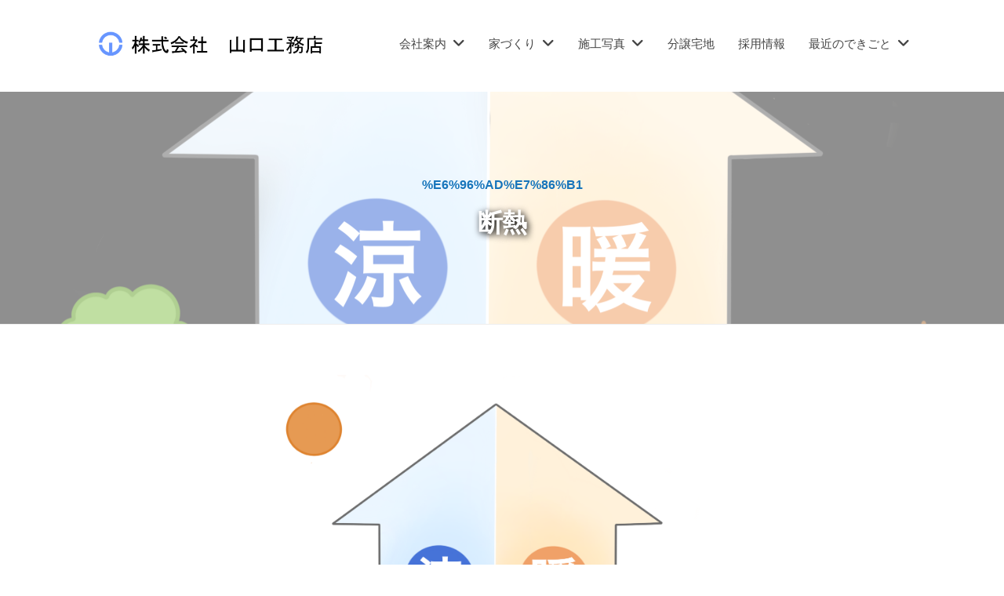

--- FILE ---
content_type: text/html; charset=UTF-8
request_url: http://kk-yamaguchi2.com/iedukuri/%E6%96%AD%E7%86%B1/
body_size: 15519
content:
<!DOCTYPE html><html dir="ltr" lang="ja" prefix="og: https://ogp.me/ns#"><head><meta charset="UTF-8"><meta name="viewport" content="width=device-width, initial-scale=1"><title>断熱 | 株式会社 山口工務店</title><meta name="robots" content="max-image-preview:large" /><link rel="canonical" href="http://kk-yamaguchi2.com/iedukuri/%e6%96%ad%e7%86%b1/" /><meta name="generator" content="All in One SEO (AIOSEO) 4.8.2" /><meta property="og:locale" content="ja_JP" /><meta property="og:site_name" content="株式会社  山口工務店 | 〒862-0926 熊本県熊本市中央区保田窪1丁目3-20" /><meta property="og:type" content="article" /><meta property="og:title" content="断熱 | 株式会社 山口工務店" /><meta property="og:url" content="http://kk-yamaguchi2.com/iedukuri/%e6%96%ad%e7%86%b1/" /><meta property="og:image" content="http://kk-yamaguchi2.com/wp-content/uploads/2022/08/2022-08-25-3.png" /><meta property="article:published_time" content="2022-11-15T06:28:53+00:00" /><meta property="article:modified_time" content="2022-11-15T06:28:53+00:00" /><meta name="twitter:card" content="summary" /><meta name="twitter:title" content="断熱 | 株式会社 山口工務店" /><meta name="twitter:image" content="http://kk-yamaguchi2.com/wp-content/uploads/2022/08/2022-08-25-3.png" /> <script type="application/ld+json" class="aioseo-schema">{"@context":"https:\/\/schema.org","@graph":[{"@type":"BreadcrumbList","@id":"http:\/\/kk-yamaguchi2.com\/iedukuri\/%e6%96%ad%e7%86%b1\/#breadcrumblist","itemListElement":[{"@type":"ListItem","@id":"http:\/\/kk-yamaguchi2.com\/#listItem","position":1,"name":"\u5bb6","item":"http:\/\/kk-yamaguchi2.com\/","nextItem":{"@type":"ListItem","@id":"http:\/\/kk-yamaguchi2.com\/iedukuri\/%e6%96%ad%e7%86%b1\/#listItem","name":"\u65ad\u71b1"}},{"@type":"ListItem","@id":"http:\/\/kk-yamaguchi2.com\/iedukuri\/%e6%96%ad%e7%86%b1\/#listItem","position":2,"name":"\u65ad\u71b1","previousItem":{"@type":"ListItem","@id":"http:\/\/kk-yamaguchi2.com\/#listItem","name":"\u5bb6"}}]},{"@type":"ItemPage","@id":"http:\/\/kk-yamaguchi2.com\/iedukuri\/%e6%96%ad%e7%86%b1\/#itempage","url":"http:\/\/kk-yamaguchi2.com\/iedukuri\/%e6%96%ad%e7%86%b1\/","name":"\u65ad\u71b1 | \u682a\u5f0f\u4f1a\u793e \u5c71\u53e3\u5de5\u52d9\u5e97","inLanguage":"ja","isPartOf":{"@id":"http:\/\/kk-yamaguchi2.com\/#website"},"breadcrumb":{"@id":"http:\/\/kk-yamaguchi2.com\/iedukuri\/%e6%96%ad%e7%86%b1\/#breadcrumblist"},"author":{"@id":"http:\/\/kk-yamaguchi2.com\/author\/omura\/#author"},"creator":{"@id":"http:\/\/kk-yamaguchi2.com\/author\/omura\/#author"},"datePublished":"2022-11-15T15:28:53+09:00","dateModified":"2022-11-15T15:28:53+09:00"},{"@type":"Organization","@id":"http:\/\/kk-yamaguchi2.com\/#organization","name":"\u682a\u5f0f\u4f1a\u793e \u5c71\u53e3\u5de5\u52d9\u5e97","description":"\u3012862-0926 \u718a\u672c\u770c\u718a\u672c\u5e02\u4e2d\u592e\u533a\u4fdd\u7530\u7aaa1\u4e01\u76ee3-20","url":"http:\/\/kk-yamaguchi2.com\/","logo":{"@type":"ImageObject","url":"http:\/\/kk-yamaguchi2.com\/wp-content\/uploads\/2021\/04\/cropped-c063a6a7ed93a9bb5703dec1a06320bc-1.png","@id":"http:\/\/kk-yamaguchi2.com\/iedukuri\/%e6%96%ad%e7%86%b1\/#organizationLogo","width":512,"height":512},"image":{"@id":"http:\/\/kk-yamaguchi2.com\/iedukuri\/%e6%96%ad%e7%86%b1\/#organizationLogo"}},{"@type":"Person","@id":"http:\/\/kk-yamaguchi2.com\/author\/omura\/#author","url":"http:\/\/kk-yamaguchi2.com\/author\/omura\/","name":"omura","image":{"@type":"ImageObject","@id":"http:\/\/kk-yamaguchi2.com\/iedukuri\/%e6%96%ad%e7%86%b1\/#authorImage","url":"https:\/\/secure.gravatar.com\/avatar\/7beaf53c0727ac58d589425ac667a73e32c5c6e30288f0012f9a47fe132e80f2?s=96&d=mm&r=g","width":96,"height":96,"caption":"omura"}},{"@type":"WebSite","@id":"http:\/\/kk-yamaguchi2.com\/#website","url":"http:\/\/kk-yamaguchi2.com\/","name":"\u682a\u5f0f\u4f1a\u793e \u5c71\u53e3\u5de5\u52d9\u5e97","description":"\u3012862-0926 \u718a\u672c\u770c\u718a\u672c\u5e02\u4e2d\u592e\u533a\u4fdd\u7530\u7aaa1\u4e01\u76ee3-20","inLanguage":"ja","publisher":{"@id":"http:\/\/kk-yamaguchi2.com\/#organization"}}]}</script> <link rel='dns-prefetch' href='//webfonts.sakura.ne.jp' /><link rel="alternate" type="application/rss+xml" title="株式会社  山口工務店 &raquo; フィード" href="http://kk-yamaguchi2.com/feed/" /><link rel="alternate" type="application/rss+xml" title="株式会社  山口工務店 &raquo; コメントフィード" href="http://kk-yamaguchi2.com/comments/feed/" /><link rel="alternate" title="oEmbed (JSON)" type="application/json+oembed" href="http://kk-yamaguchi2.com/wp-json/oembed/1.0/embed?url=http%3A%2F%2Fkk-yamaguchi2.com%2Fiedukuri%2F%25e6%2596%25ad%25e7%2586%25b1%2F" /><link rel="alternate" title="oEmbed (XML)" type="text/xml+oembed" href="http://kk-yamaguchi2.com/wp-json/oembed/1.0/embed?url=http%3A%2F%2Fkk-yamaguchi2.com%2Fiedukuri%2F%25e6%2596%25ad%25e7%2586%25b1%2F&#038;format=xml" /><style id='wp-img-auto-sizes-contain-inline-css' type='text/css'>img:is([sizes=auto i],[sizes^="auto," i]){contain-intrinsic-size:3000px 1500px}
/*# sourceURL=wp-img-auto-sizes-contain-inline-css */</style><style id='wp-emoji-styles-inline-css' type='text/css'>img.wp-smiley, img.emoji {
		display: inline !important;
		border: none !important;
		box-shadow: none !important;
		height: 1em !important;
		width: 1em !important;
		margin: 0 0.07em !important;
		vertical-align: -0.1em !important;
		background: none !important;
		padding: 0 !important;
	}
/*# sourceURL=wp-emoji-styles-inline-css */</style><link rel='stylesheet' id='wp-block-library-css' href='http://kk-yamaguchi2.com/wp-includes/css/dist/block-library/style.min.css' type='text/css' media='all' /><style id='wp-block-library-inline-css' type='text/css'>/* VK Color Palettes */

/*# sourceURL=wp-block-library-inline-css */</style><style id='wp-block-image-inline-css' type='text/css'>.wp-block-image>a,.wp-block-image>figure>a{display:inline-block}.wp-block-image img{box-sizing:border-box;height:auto;max-width:100%;vertical-align:bottom}@media not (prefers-reduced-motion){.wp-block-image img.hide{visibility:hidden}.wp-block-image img.show{animation:show-content-image .4s}}.wp-block-image[style*=border-radius] img,.wp-block-image[style*=border-radius]>a{border-radius:inherit}.wp-block-image.has-custom-border img{box-sizing:border-box}.wp-block-image.aligncenter{text-align:center}.wp-block-image.alignfull>a,.wp-block-image.alignwide>a{width:100%}.wp-block-image.alignfull img,.wp-block-image.alignwide img{height:auto;width:100%}.wp-block-image .aligncenter,.wp-block-image .alignleft,.wp-block-image .alignright,.wp-block-image.aligncenter,.wp-block-image.alignleft,.wp-block-image.alignright{display:table}.wp-block-image .aligncenter>figcaption,.wp-block-image .alignleft>figcaption,.wp-block-image .alignright>figcaption,.wp-block-image.aligncenter>figcaption,.wp-block-image.alignleft>figcaption,.wp-block-image.alignright>figcaption{caption-side:bottom;display:table-caption}.wp-block-image .alignleft{float:left;margin:.5em 1em .5em 0}.wp-block-image .alignright{float:right;margin:.5em 0 .5em 1em}.wp-block-image .aligncenter{margin-left:auto;margin-right:auto}.wp-block-image :where(figcaption){margin-bottom:1em;margin-top:.5em}.wp-block-image.is-style-circle-mask img{border-radius:9999px}@supports ((-webkit-mask-image:none) or (mask-image:none)) or (-webkit-mask-image:none){.wp-block-image.is-style-circle-mask img{border-radius:0;-webkit-mask-image:url('data:image/svg+xml;utf8,<svg viewBox="0 0 100 100" xmlns="http://www.w3.org/2000/svg"><circle cx="50" cy="50" r="50"/></svg>');mask-image:url('data:image/svg+xml;utf8,<svg viewBox="0 0 100 100" xmlns="http://www.w3.org/2000/svg"><circle cx="50" cy="50" r="50"/></svg>');mask-mode:alpha;-webkit-mask-position:center;mask-position:center;-webkit-mask-repeat:no-repeat;mask-repeat:no-repeat;-webkit-mask-size:contain;mask-size:contain}}:root :where(.wp-block-image.is-style-rounded img,.wp-block-image .is-style-rounded img){border-radius:9999px}.wp-block-image figure{margin:0}.wp-lightbox-container{display:flex;flex-direction:column;position:relative}.wp-lightbox-container img{cursor:zoom-in}.wp-lightbox-container img:hover+button{opacity:1}.wp-lightbox-container button{align-items:center;backdrop-filter:blur(16px) saturate(180%);background-color:#5a5a5a40;border:none;border-radius:4px;cursor:zoom-in;display:flex;height:20px;justify-content:center;opacity:0;padding:0;position:absolute;right:16px;text-align:center;top:16px;width:20px;z-index:100}@media not (prefers-reduced-motion){.wp-lightbox-container button{transition:opacity .2s ease}}.wp-lightbox-container button:focus-visible{outline:3px auto #5a5a5a40;outline:3px auto -webkit-focus-ring-color;outline-offset:3px}.wp-lightbox-container button:hover{cursor:pointer;opacity:1}.wp-lightbox-container button:focus{opacity:1}.wp-lightbox-container button:focus,.wp-lightbox-container button:hover,.wp-lightbox-container button:not(:hover):not(:active):not(.has-background){background-color:#5a5a5a40;border:none}.wp-lightbox-overlay{box-sizing:border-box;cursor:zoom-out;height:100vh;left:0;overflow:hidden;position:fixed;top:0;visibility:hidden;width:100%;z-index:100000}.wp-lightbox-overlay .close-button{align-items:center;cursor:pointer;display:flex;justify-content:center;min-height:40px;min-width:40px;padding:0;position:absolute;right:calc(env(safe-area-inset-right) + 16px);top:calc(env(safe-area-inset-top) + 16px);z-index:5000000}.wp-lightbox-overlay .close-button:focus,.wp-lightbox-overlay .close-button:hover,.wp-lightbox-overlay .close-button:not(:hover):not(:active):not(.has-background){background:none;border:none}.wp-lightbox-overlay .lightbox-image-container{height:var(--wp--lightbox-container-height);left:50%;overflow:hidden;position:absolute;top:50%;transform:translate(-50%,-50%);transform-origin:top left;width:var(--wp--lightbox-container-width);z-index:9999999999}.wp-lightbox-overlay .wp-block-image{align-items:center;box-sizing:border-box;display:flex;height:100%;justify-content:center;margin:0;position:relative;transform-origin:0 0;width:100%;z-index:3000000}.wp-lightbox-overlay .wp-block-image img{height:var(--wp--lightbox-image-height);min-height:var(--wp--lightbox-image-height);min-width:var(--wp--lightbox-image-width);width:var(--wp--lightbox-image-width)}.wp-lightbox-overlay .wp-block-image figcaption{display:none}.wp-lightbox-overlay button{background:none;border:none}.wp-lightbox-overlay .scrim{background-color:#fff;height:100%;opacity:.9;position:absolute;width:100%;z-index:2000000}.wp-lightbox-overlay.active{visibility:visible}@media not (prefers-reduced-motion){.wp-lightbox-overlay.active{animation:turn-on-visibility .25s both}.wp-lightbox-overlay.active img{animation:turn-on-visibility .35s both}.wp-lightbox-overlay.show-closing-animation:not(.active){animation:turn-off-visibility .35s both}.wp-lightbox-overlay.show-closing-animation:not(.active) img{animation:turn-off-visibility .25s both}.wp-lightbox-overlay.zoom.active{animation:none;opacity:1;visibility:visible}.wp-lightbox-overlay.zoom.active .lightbox-image-container{animation:lightbox-zoom-in .4s}.wp-lightbox-overlay.zoom.active .lightbox-image-container img{animation:none}.wp-lightbox-overlay.zoom.active .scrim{animation:turn-on-visibility .4s forwards}.wp-lightbox-overlay.zoom.show-closing-animation:not(.active){animation:none}.wp-lightbox-overlay.zoom.show-closing-animation:not(.active) .lightbox-image-container{animation:lightbox-zoom-out .4s}.wp-lightbox-overlay.zoom.show-closing-animation:not(.active) .lightbox-image-container img{animation:none}.wp-lightbox-overlay.zoom.show-closing-animation:not(.active) .scrim{animation:turn-off-visibility .4s forwards}}@keyframes show-content-image{0%{visibility:hidden}99%{visibility:hidden}to{visibility:visible}}@keyframes turn-on-visibility{0%{opacity:0}to{opacity:1}}@keyframes turn-off-visibility{0%{opacity:1;visibility:visible}99%{opacity:0;visibility:visible}to{opacity:0;visibility:hidden}}@keyframes lightbox-zoom-in{0%{transform:translate(calc((-100vw + var(--wp--lightbox-scrollbar-width))/2 + var(--wp--lightbox-initial-left-position)),calc(-50vh + var(--wp--lightbox-initial-top-position))) scale(var(--wp--lightbox-scale))}to{transform:translate(-50%,-50%) scale(1)}}@keyframes lightbox-zoom-out{0%{transform:translate(-50%,-50%) scale(1);visibility:visible}99%{visibility:visible}to{transform:translate(calc((-100vw + var(--wp--lightbox-scrollbar-width))/2 + var(--wp--lightbox-initial-left-position)),calc(-50vh + var(--wp--lightbox-initial-top-position))) scale(var(--wp--lightbox-scale));visibility:hidden}}
/*# sourceURL=http://kk-yamaguchi2.com/wp-includes/blocks/image/style.min.css */</style><style id='wp-block-list-inline-css' type='text/css'>ol,ul{box-sizing:border-box}:root :where(.wp-block-list.has-background){padding:1.25em 2.375em}
/*# sourceURL=http://kk-yamaguchi2.com/wp-includes/blocks/list/style.min.css */</style><style id='global-styles-inline-css' type='text/css'>:root{--wp--preset--aspect-ratio--square: 1;--wp--preset--aspect-ratio--4-3: 4/3;--wp--preset--aspect-ratio--3-4: 3/4;--wp--preset--aspect-ratio--3-2: 3/2;--wp--preset--aspect-ratio--2-3: 2/3;--wp--preset--aspect-ratio--16-9: 16/9;--wp--preset--aspect-ratio--9-16: 9/16;--wp--preset--color--black: #000000;--wp--preset--color--cyan-bluish-gray: #abb8c3;--wp--preset--color--white: #ffffff;--wp--preset--color--pale-pink: #f78da7;--wp--preset--color--vivid-red: #cf2e2e;--wp--preset--color--luminous-vivid-orange: #ff6900;--wp--preset--color--luminous-vivid-amber: #fcb900;--wp--preset--color--light-green-cyan: #7bdcb5;--wp--preset--color--vivid-green-cyan: #00d084;--wp--preset--color--pale-cyan-blue: #8ed1fc;--wp--preset--color--vivid-cyan-blue: #0693e3;--wp--preset--color--vivid-purple: #9b51e0;--wp--preset--gradient--vivid-cyan-blue-to-vivid-purple: linear-gradient(135deg,rgb(6,147,227) 0%,rgb(155,81,224) 100%);--wp--preset--gradient--light-green-cyan-to-vivid-green-cyan: linear-gradient(135deg,rgb(122,220,180) 0%,rgb(0,208,130) 100%);--wp--preset--gradient--luminous-vivid-amber-to-luminous-vivid-orange: linear-gradient(135deg,rgb(252,185,0) 0%,rgb(255,105,0) 100%);--wp--preset--gradient--luminous-vivid-orange-to-vivid-red: linear-gradient(135deg,rgb(255,105,0) 0%,rgb(207,46,46) 100%);--wp--preset--gradient--very-light-gray-to-cyan-bluish-gray: linear-gradient(135deg,rgb(238,238,238) 0%,rgb(169,184,195) 100%);--wp--preset--gradient--cool-to-warm-spectrum: linear-gradient(135deg,rgb(74,234,220) 0%,rgb(151,120,209) 20%,rgb(207,42,186) 40%,rgb(238,44,130) 60%,rgb(251,105,98) 80%,rgb(254,248,76) 100%);--wp--preset--gradient--blush-light-purple: linear-gradient(135deg,rgb(255,206,236) 0%,rgb(152,150,240) 100%);--wp--preset--gradient--blush-bordeaux: linear-gradient(135deg,rgb(254,205,165) 0%,rgb(254,45,45) 50%,rgb(107,0,62) 100%);--wp--preset--gradient--luminous-dusk: linear-gradient(135deg,rgb(255,203,112) 0%,rgb(199,81,192) 50%,rgb(65,88,208) 100%);--wp--preset--gradient--pale-ocean: linear-gradient(135deg,rgb(255,245,203) 0%,rgb(182,227,212) 50%,rgb(51,167,181) 100%);--wp--preset--gradient--electric-grass: linear-gradient(135deg,rgb(202,248,128) 0%,rgb(113,206,126) 100%);--wp--preset--gradient--midnight: linear-gradient(135deg,rgb(2,3,129) 0%,rgb(40,116,252) 100%);--wp--preset--font-size--small: 13px;--wp--preset--font-size--medium: 20px;--wp--preset--font-size--large: 36px;--wp--preset--font-size--x-large: 42px;--wp--preset--spacing--20: 0.44rem;--wp--preset--spacing--30: 0.67rem;--wp--preset--spacing--40: 1rem;--wp--preset--spacing--50: 1.5rem;--wp--preset--spacing--60: 2.25rem;--wp--preset--spacing--70: 3.38rem;--wp--preset--spacing--80: 5.06rem;--wp--preset--shadow--natural: 6px 6px 9px rgba(0, 0, 0, 0.2);--wp--preset--shadow--deep: 12px 12px 50px rgba(0, 0, 0, 0.4);--wp--preset--shadow--sharp: 6px 6px 0px rgba(0, 0, 0, 0.2);--wp--preset--shadow--outlined: 6px 6px 0px -3px rgb(255, 255, 255), 6px 6px rgb(0, 0, 0);--wp--preset--shadow--crisp: 6px 6px 0px rgb(0, 0, 0);}:where(.is-layout-flex){gap: 0.5em;}:where(.is-layout-grid){gap: 0.5em;}body .is-layout-flex{display: flex;}.is-layout-flex{flex-wrap: wrap;align-items: center;}.is-layout-flex > :is(*, div){margin: 0;}body .is-layout-grid{display: grid;}.is-layout-grid > :is(*, div){margin: 0;}:where(.wp-block-columns.is-layout-flex){gap: 2em;}:where(.wp-block-columns.is-layout-grid){gap: 2em;}:where(.wp-block-post-template.is-layout-flex){gap: 1.25em;}:where(.wp-block-post-template.is-layout-grid){gap: 1.25em;}.has-black-color{color: var(--wp--preset--color--black) !important;}.has-cyan-bluish-gray-color{color: var(--wp--preset--color--cyan-bluish-gray) !important;}.has-white-color{color: var(--wp--preset--color--white) !important;}.has-pale-pink-color{color: var(--wp--preset--color--pale-pink) !important;}.has-vivid-red-color{color: var(--wp--preset--color--vivid-red) !important;}.has-luminous-vivid-orange-color{color: var(--wp--preset--color--luminous-vivid-orange) !important;}.has-luminous-vivid-amber-color{color: var(--wp--preset--color--luminous-vivid-amber) !important;}.has-light-green-cyan-color{color: var(--wp--preset--color--light-green-cyan) !important;}.has-vivid-green-cyan-color{color: var(--wp--preset--color--vivid-green-cyan) !important;}.has-pale-cyan-blue-color{color: var(--wp--preset--color--pale-cyan-blue) !important;}.has-vivid-cyan-blue-color{color: var(--wp--preset--color--vivid-cyan-blue) !important;}.has-vivid-purple-color{color: var(--wp--preset--color--vivid-purple) !important;}.has-black-background-color{background-color: var(--wp--preset--color--black) !important;}.has-cyan-bluish-gray-background-color{background-color: var(--wp--preset--color--cyan-bluish-gray) !important;}.has-white-background-color{background-color: var(--wp--preset--color--white) !important;}.has-pale-pink-background-color{background-color: var(--wp--preset--color--pale-pink) !important;}.has-vivid-red-background-color{background-color: var(--wp--preset--color--vivid-red) !important;}.has-luminous-vivid-orange-background-color{background-color: var(--wp--preset--color--luminous-vivid-orange) !important;}.has-luminous-vivid-amber-background-color{background-color: var(--wp--preset--color--luminous-vivid-amber) !important;}.has-light-green-cyan-background-color{background-color: var(--wp--preset--color--light-green-cyan) !important;}.has-vivid-green-cyan-background-color{background-color: var(--wp--preset--color--vivid-green-cyan) !important;}.has-pale-cyan-blue-background-color{background-color: var(--wp--preset--color--pale-cyan-blue) !important;}.has-vivid-cyan-blue-background-color{background-color: var(--wp--preset--color--vivid-cyan-blue) !important;}.has-vivid-purple-background-color{background-color: var(--wp--preset--color--vivid-purple) !important;}.has-black-border-color{border-color: var(--wp--preset--color--black) !important;}.has-cyan-bluish-gray-border-color{border-color: var(--wp--preset--color--cyan-bluish-gray) !important;}.has-white-border-color{border-color: var(--wp--preset--color--white) !important;}.has-pale-pink-border-color{border-color: var(--wp--preset--color--pale-pink) !important;}.has-vivid-red-border-color{border-color: var(--wp--preset--color--vivid-red) !important;}.has-luminous-vivid-orange-border-color{border-color: var(--wp--preset--color--luminous-vivid-orange) !important;}.has-luminous-vivid-amber-border-color{border-color: var(--wp--preset--color--luminous-vivid-amber) !important;}.has-light-green-cyan-border-color{border-color: var(--wp--preset--color--light-green-cyan) !important;}.has-vivid-green-cyan-border-color{border-color: var(--wp--preset--color--vivid-green-cyan) !important;}.has-pale-cyan-blue-border-color{border-color: var(--wp--preset--color--pale-cyan-blue) !important;}.has-vivid-cyan-blue-border-color{border-color: var(--wp--preset--color--vivid-cyan-blue) !important;}.has-vivid-purple-border-color{border-color: var(--wp--preset--color--vivid-purple) !important;}.has-vivid-cyan-blue-to-vivid-purple-gradient-background{background: var(--wp--preset--gradient--vivid-cyan-blue-to-vivid-purple) !important;}.has-light-green-cyan-to-vivid-green-cyan-gradient-background{background: var(--wp--preset--gradient--light-green-cyan-to-vivid-green-cyan) !important;}.has-luminous-vivid-amber-to-luminous-vivid-orange-gradient-background{background: var(--wp--preset--gradient--luminous-vivid-amber-to-luminous-vivid-orange) !important;}.has-luminous-vivid-orange-to-vivid-red-gradient-background{background: var(--wp--preset--gradient--luminous-vivid-orange-to-vivid-red) !important;}.has-very-light-gray-to-cyan-bluish-gray-gradient-background{background: var(--wp--preset--gradient--very-light-gray-to-cyan-bluish-gray) !important;}.has-cool-to-warm-spectrum-gradient-background{background: var(--wp--preset--gradient--cool-to-warm-spectrum) !important;}.has-blush-light-purple-gradient-background{background: var(--wp--preset--gradient--blush-light-purple) !important;}.has-blush-bordeaux-gradient-background{background: var(--wp--preset--gradient--blush-bordeaux) !important;}.has-luminous-dusk-gradient-background{background: var(--wp--preset--gradient--luminous-dusk) !important;}.has-pale-ocean-gradient-background{background: var(--wp--preset--gradient--pale-ocean) !important;}.has-electric-grass-gradient-background{background: var(--wp--preset--gradient--electric-grass) !important;}.has-midnight-gradient-background{background: var(--wp--preset--gradient--midnight) !important;}.has-small-font-size{font-size: var(--wp--preset--font-size--small) !important;}.has-medium-font-size{font-size: var(--wp--preset--font-size--medium) !important;}.has-large-font-size{font-size: var(--wp--preset--font-size--large) !important;}.has-x-large-font-size{font-size: var(--wp--preset--font-size--x-large) !important;}
/*# sourceURL=global-styles-inline-css */</style><style id='classic-theme-styles-inline-css' type='text/css'>/*! This file is auto-generated */
.wp-block-button__link{color:#fff;background-color:#32373c;border-radius:9999px;box-shadow:none;text-decoration:none;padding:calc(.667em + 2px) calc(1.333em + 2px);font-size:1.125em}.wp-block-file__button{background:#32373c;color:#fff;text-decoration:none}
/*# sourceURL=/wp-includes/css/classic-themes.min.css */</style><link rel='stylesheet' id='editorskit-frontend-css' href='http://kk-yamaguchi2.com/wp-content/cache/autoptimize/autoptimize_single_2a04ad21fcc56fb4391e9d70eab731c2.php' type='text/css' media='all' /><link rel='stylesheet' id='vk-components-style-css' href='http://kk-yamaguchi2.com/wp-content/cache/autoptimize/autoptimize_single_dbebd830bacfecf4f013f8ce145cf822.php' type='text/css' media='all' /><link rel='stylesheet' id='wpdm-fonticon-css' href='http://kk-yamaguchi2.com/wp-content/cache/autoptimize/autoptimize_single_7084a2f33f23abb903b3c402b260e666.php' type='text/css' media='all' /><link rel='stylesheet' id='wpdm-front-css' href='http://kk-yamaguchi2.com/wp-content/plugins/download-manager/assets/css/front.min.css' type='text/css' media='all' /><link rel='stylesheet' id='wp-polls-css' href='http://kk-yamaguchi2.com/wp-content/cache/autoptimize/autoptimize_single_e619fed4db9cedec2065f006d5b63713.php' type='text/css' media='all' /><style id='wp-polls-inline-css' type='text/css'>.wp-polls .pollbar {
	margin: 1px;
	font-size: 6px;
	line-height: 8px;
	height: 8px;
	background-image: url('http://kk-yamaguchi2.com/wp-content/plugins/wp-polls/images/default/pollbg.gif');
	border: 1px solid #c8c8c8;
}

/*# sourceURL=wp-polls-inline-css */</style><link rel='stylesheet' id='vk-swiper-style-css' href='http://kk-yamaguchi2.com/wp-content/plugins/vk-blocks/vendor/vektor-inc/vk-swiper/src/assets/css/swiper-bundle.min.css' type='text/css' media='all' /><link rel='stylesheet' id='vkblocks-bootstrap-css' href='http://kk-yamaguchi2.com/wp-content/cache/autoptimize/autoptimize_single_9a70edf0c1f0c7f1ba29dea972a48531.php' type='text/css' media='all' /><link rel='stylesheet' id='fontawesome-css' href='http://kk-yamaguchi2.com/wp-content/cache/autoptimize/autoptimize_single_c495654869785bc3df60216616814ad1.php' type='text/css' media='all' /><link rel='stylesheet' id='normalize-css' href='http://kk-yamaguchi2.com/wp-content/cache/autoptimize/autoptimize_single_fda27b856c2e3cada6e0f6bfeccc2067.php' type='text/css' media='all' /><link rel='stylesheet' id='chld_thm_cfg_parent-css' href='http://kk-yamaguchi2.com/wp-content/cache/autoptimize/autoptimize_single_73f08ce89714e49f346183f2529c80bd.php' type='text/css' media='all' /><link rel='stylesheet' id='businesspress-style-css' href='http://kk-yamaguchi2.com/wp-content/cache/autoptimize/autoptimize_single_a5a87518b54934d8b6b36b20ac046691.php' type='text/css' media='all' /><style id='businesspress-style-inline-css' type='text/css'>a,
	.subheader {
		color: #1775bb;
	}
	a:hover {
		color: #007ddd;
	}
	a.home-header-button-main {
		background-color: #1775bb;
	}
	a.home-header-button-main:hover {
		background-color: #007ddd;
	}
	code, kbd, tt, var,
	th,
	pre,
	.top-bar,
	.author-profile,
	.pagination .current,
	.page-links .page-numbers,
	.tagcloud a,
	.widget_calendar tbody td a,
	.container-wrapper,
	.site-bottom {
		background-color: #f4f5f6;
	}

	.jumbotron {
		background-image: url("http://kk-yamaguchi2.com/wp-content/uploads/2022/08/cropped-2022-08-26-2.png");
	}
	.home-header-content {
		text-align: left;
	}

	@media screen and (min-width: 980px) {
		.footer-widget-1 {
			width: 24.99%;
		}
		.footer-widget-2 {
			width: 16.66%;
		}
		.footer-widget-3 {
			width: 24.99%;
		}
		.footer-widget-4 {
			width: 16.66%;
		}
		.footer-widget-5 {
			width: 16.66%;
		}
		.footer-widget-6 {
			width: 0%;
		}
	}
	
/*# sourceURL=businesspress-style-inline-css */</style><link rel='stylesheet' id='vk-blocks-build-css-css' href='http://kk-yamaguchi2.com/wp-content/cache/autoptimize/autoptimize_single_71deecb58a298eb08cf41787e448a9f9.php' type='text/css' media='all' /><style id='vk-blocks-build-css-inline-css' type='text/css'>:root {--vk_flow-arrow: url(http://kk-yamaguchi2.com/wp-content/plugins/vk-blocks/inc/vk-blocks/images/arrow_bottom.svg);--vk_image-mask-circle: url(http://kk-yamaguchi2.com/wp-content/plugins/vk-blocks/inc/vk-blocks/images/circle.svg);--vk_image-mask-wave01: url(http://kk-yamaguchi2.com/wp-content/plugins/vk-blocks/inc/vk-blocks/images/wave01.svg);--vk_image-mask-wave02: url(http://kk-yamaguchi2.com/wp-content/plugins/vk-blocks/inc/vk-blocks/images/wave02.svg);--vk_image-mask-wave03: url(http://kk-yamaguchi2.com/wp-content/plugins/vk-blocks/inc/vk-blocks/images/wave03.svg);--vk_image-mask-wave04: url(http://kk-yamaguchi2.com/wp-content/plugins/vk-blocks/inc/vk-blocks/images/wave04.svg);}
:root { --vk-size-text: 16px; /* --vk-color-primary is deprecated. */ --vk-color-primary:#337ab7; }

	:root {

		--vk-balloon-border-width:1px;

		--vk-balloon-speech-offset:-12px;
	}
	
/*# sourceURL=vk-blocks-build-css-inline-css */</style><link rel='stylesheet' id='vk-font-awesome-css' href='http://kk-yamaguchi2.com/wp-content/plugins/vk-blocks/vendor/vektor-inc/font-awesome-versions/src/versions/6/css/all.min.css' type='text/css' media='all' /><style id='akismet-widget-style-inline-css' type='text/css'>.a-stats {
				--akismet-color-mid-green: #357b49;
				--akismet-color-white: #fff;
				--akismet-color-light-grey: #f6f7f7;

				max-width: 350px;
				width: auto;
			}

			.a-stats * {
				all: unset;
				box-sizing: border-box;
			}

			.a-stats strong {
				font-weight: 600;
			}

			.a-stats a.a-stats__link,
			.a-stats a.a-stats__link:visited,
			.a-stats a.a-stats__link:active {
				background: var(--akismet-color-mid-green);
				border: none;
				box-shadow: none;
				border-radius: 8px;
				color: var(--akismet-color-white);
				cursor: pointer;
				display: block;
				font-family: -apple-system, BlinkMacSystemFont, 'Segoe UI', 'Roboto', 'Oxygen-Sans', 'Ubuntu', 'Cantarell', 'Helvetica Neue', sans-serif;
				font-weight: 500;
				padding: 12px;
				text-align: center;
				text-decoration: none;
				transition: all 0.2s ease;
			}

			/* Extra specificity to deal with TwentyTwentyOne focus style */
			.widget .a-stats a.a-stats__link:focus {
				background: var(--akismet-color-mid-green);
				color: var(--akismet-color-white);
				text-decoration: none;
			}

			.a-stats a.a-stats__link:hover {
				filter: brightness(110%);
				box-shadow: 0 4px 12px rgba(0, 0, 0, 0.06), 0 0 2px rgba(0, 0, 0, 0.16);
			}

			.a-stats .count {
				color: var(--akismet-color-white);
				display: block;
				font-size: 1.5em;
				line-height: 1.4;
				padding: 0 13px;
				white-space: nowrap;
			}
		
/*# sourceURL=akismet-widget-style-inline-css */</style><link rel='stylesheet' id='tablepress-default-css' href='http://kk-yamaguchi2.com/wp-content/cache/autoptimize/autoptimize_single_cbfd28748fe28384c2c562576760e742.php' type='text/css' media='all' /><link rel='stylesheet' id='loftloader-lite-animation-css' href='http://kk-yamaguchi2.com/wp-content/plugins/loftloader/assets/css/loftloader.min.css' type='text/css' media='all' /> <script type="text/javascript" src="http://kk-yamaguchi2.com/wp-includes/js/jquery/jquery.min.js" id="jquery-core-js"></script> <script defer type="text/javascript" src="http://kk-yamaguchi2.com/wp-includes/js/jquery/jquery-migrate.min.js" id="jquery-migrate-js"></script> <script defer type="text/javascript" src="//webfonts.sakura.ne.jp/js/sakurav3.js?fadein=0" id="typesquare_std-js"></script> <script defer type="text/javascript" src="http://kk-yamaguchi2.com/wp-content/plugins/download-manager/assets/js/wpdm.min.js" id="wpdm-frontend-js-js"></script> <script defer id="wpdm-frontjs-js-extra" src="[data-uri]"></script> <script defer type="text/javascript" src="http://kk-yamaguchi2.com/wp-content/plugins/download-manager/assets/js/front.min.js" id="wpdm-frontjs-js"></script> <link rel="https://api.w.org/" href="http://kk-yamaguchi2.com/wp-json/" /><link rel="alternate" title="JSON" type="application/json" href="http://kk-yamaguchi2.com/wp-json/wp/v2/media/5920" /><link rel="EditURI" type="application/rsd+xml" title="RSD" href="http://kk-yamaguchi2.com/xmlrpc.php?rsd" /><meta name="generator" content="WordPress 6.9" /><link rel='shortlink' href='http://kk-yamaguchi2.com/?p=5920' /><style type='text/css'>.site-branding .site-title a:lang(ja),.site-title{ font-family: 'しまなみ JIS2004';}.site-description:lang(ja){ font-family: 'しまなみ JIS2004';}section.widget h2:lang(ja),.widget-title{ font-family: 'しまなみ JIS2004';}section.widget ul li:lang(ja),.widget-content ul li{ font-family: 'しまなみ JIS2004';}</style><style>.simplemap img{max-width:none !important;padding:0 !important;margin:0 !important;}.staticmap,.staticmap img{max-width:100% !important;height:auto !important;}.simplemap .simplemap-content{display:none;}</style><link rel="icon" href="http://kk-yamaguchi2.com/wp-content/uploads/2021/04/cropped-c063a6a7ed93a9bb5703dec1a06320bc-1-32x32.png" sizes="32x32" /><link rel="icon" href="http://kk-yamaguchi2.com/wp-content/uploads/2021/04/cropped-c063a6a7ed93a9bb5703dec1a06320bc-1-192x192.png" sizes="192x192" /><link rel="apple-touch-icon" href="http://kk-yamaguchi2.com/wp-content/uploads/2021/04/cropped-c063a6a7ed93a9bb5703dec1a06320bc-1-180x180.png" /><meta name="msapplication-TileImage" content="http://kk-yamaguchi2.com/wp-content/uploads/2021/04/cropped-c063a6a7ed93a9bb5703dec1a06320bc-1-270x270.png" /><style id="loftloader-lite-custom-bg-color">#loftloader-wrapper .loader-section {
	background: #ffffff;
}</style><style id="loftloader-lite-custom-bg-opacity">#loftloader-wrapper .loader-section {
	opacity: 1;
}</style><style id="loftloader-lite-custom-loader">#loftloader-wrapper.pl-imgloading #loader {
	width: 75px;
}
#loftloader-wrapper.pl-imgloading #loader span {
	background-size: cover;
	background-image: url(http://kk-yamaguchi2.com/wp-content/uploads/2021/04/cropped-c063a6a7ed93a9bb5703dec1a06320bc-1.png);
}</style><style type="text/css" id="wp-custom-css">.jumbotron-overlay{
	background-color: rgba(255,255,255,0.45);
}

.home-header-overlay {
	background-color: rgba( 0, 0, 0 , 0 );
}

.jumbotron-title{
	text-shadow:2px 2px 8px #000;
}


.balloon2-top {
  position: relative;
  display: inline-block;
  margin: 1.5em 0;
  padding: 40px 40px;
  min-width: 120px;
  max-width: 100%;
  color: #555;
  font-size: 16px;
  background: #FFF;
  border: solid 3px #555;
  box-sizing: border-box;
}

.balloon2-top:before {
  content: "";
  position: absolute;
  top: -24px;
  left: 50%;
  margin-left: -15px;
  border: 12px solid transparent;
  border-bottom: 12px solid #FFF;
  z-index: 2;
}

.balloon2-top:after {
  content: "";
  position: absolute;
  top: -30px;
  left: 50%;
  margin-left: -17px;
  border: 14px solid transparent;
  border-bottom: 14px solid #555;
  z-index: 1;
}

.balloon2-top p {
  margin: 0;
  padding: 0;
}





.slider1 {
  display: flex;
  margin: 0 calc(50% - 50vw);
  width: 100vw;
  height:200px;
  overflow: hidden;
}
.slider1 ul{
	display:flex;
	padding: 0;
	margin:0;
}
.slider1 li{
	width:550px;
	list-style: none;
}
.slider1 ul:first-child {
  animation: slide1 150s -75s linear infinite;
}

.slider1 ul:last-child {
  animation: slide2 150s linear infinite;
}
@keyframes slide1 {
  0% {
    transform: translateX(100%);
  }
  to {
    transform: translateX(-100%);
  }
}

@keyframes slide2 {
  0% {
    transform: translateX(0);
  }
  to {
    transform: translateX(-200%);
  }
}









.img_wrap{
  margin: 0 auto;
  overflow: hidden;
  cursor: pointer;
}
.img_wrap img{
  width: 100%;
  transition-duration: 0.5s;
}
.img_wrap:hover img{
  transform: scale(1.2);
  transition-duration: 0.5s;
}






.balloon1 {
  position: relative;
  display: inline-block;
  margin: 1.5em 0;
  padding: 0 5px;
  width: 90px;
  height: 90px;
  line-height: 90px;
  text-align: center;
  color: #FFF;
  font-size: px;
  font-weight: bold;
  background: #AE8BD2;
  border-radius: 50%;
  box-sizing: border-box;
}


.balloon2 {
  position: relative;
  display: inline-block;
  margin: 1.5em 0;
  padding: 0 5px;
  width: 90px;
  height: 90px;
  line-height: 90px;
  text-align: center;
  color: #FFF;
  font-size: 20px;
  font-weight: bold;
  background: #ABE46A;
  border-radius: 50%;
  box-sizing: border-box;
}


.balloon3 {
  position: relative;
  display: inline-block;
  margin: 1.5em 0;
  padding: 0 5px;
  width: 90px;
  height: 90px;
  line-height: 90px;
  text-align: center;
  color: #FFF;
  font-size: 20px;
  font-weight: bold;
  background: #83B2DB;
  border-radius: 50%;
  box-sizing: border-box;
}


.balloon4 {
  position: relative;
  display: inline-block;
  margin: 1.5em 0;
  padding: 0 5px;
  width: 90px;
  height: 90px;
  line-height: 90px;
  text-align: center;
  color: #FFF;
  font-size: 20px;
  font-weight: bold;
  background: #FF8E9D;
  border-radius: 50%;
  box-sizing: border-box;
}


.balloon5 {
  position: relative;
  display: inline-block;
  margin: 1.5em 0;
  padding: 0 5px;
  width: 90px;
  height: 90px;
  line-height: 90px;
  text-align: center;
  color: #FFF;
  font-size: 20px;
  font-weight: bold;
  background: #0F93DF;
  border-radius: 50%;
  box-sizing: border-box;
}

.balloon6 {
  position: relative;
  display: inline-block;
  margin: 1.5em 0;
  padding: 0 5px;
  width: 90px;
  height: 90px;
  line-height: 90px;
  text-align: center;
  color: #FFF;
  font-size: 20px;
  font-weight: bold;
  background: #FFA667;
  border-radius: 50%;
  box-sizing: border-box;
}


.balloon7 {
  position: relative;
  display: inline-block;
  margin: 1.5em 0;
  padding: 0 5px;
  width: 90px;
  height: 90px;
  line-height: 90px;
  text-align: center;
  color: #FFF;
  font-size: 20px;
  font-weight: bold;
  background: #4E83B0;
  border-radius: 50%;
  box-sizing: border-box;
}


.balloon8 {
  position: relative;
  display: inline-block;
  margin: 1.5em 0;
  padding: 0 5px;
  width: 90px;
  height: 90px;
  line-height: 90px;
  text-align: center;
  color: #FFF;
  font-size: 20px;
  font-weight: bold;
  background: #FC756C;
  border-radius: 50%;
  box-sizing: border-box;
}



















.heading-001 {
    position: relative;
    padding: .5em .7em;
    border-radius: 10px;
    background-color: #AE8BD2;
    color: #fff;
	  text-align:center
}

.heading-001::after {
    content: '';
    position: absolute;
    top: 100%;
    left: 30px;
    width: 0;
    height: 0;
    border: 11px solid transparent;
    border-top: 11px solid #AE8BD2;
}


.heading-002 {
    position: relative;
    padding: .5em .7em;
    border-radius: 10px;
    background-color: #ABE46A;
    color: #fff;
	  text-align:center
}

.heading-002::after {
    content: '';
    position: absolute;
    top: 100%;
    left: 30px;
    width: 0;
    height: 0;
    border: 11px solid transparent;
    border-top: 11px solid #ABE46A;
}


.heading-003 {
    position: relative;
    padding: .5em .7em;
    border-radius: 10px;
    background-color: #83B2DB;
    color: #fff;
	  text-align:center
}

.heading-003::after {
    content: '';
    position: absolute;
    top: 100%;
    left: 30px;
    width: 0;
    height: 0;
    border: 11px solid transparent;
    border-top: 11px solid #83B2DB;
}


.heading-004 {
    position: relative;
    padding: .5em .7em;
    border-radius: 10px;
    background-color: #FF8E9D;
    color: #fff;
	  text-align:center
}

.heading-004::after {
    content: '';
    position: absolute;
    top: 100%;
    left: 30px;
    width: 0;
    height: 0;
    border: 11px solid transparent;
    border-top: 11px solid #FF8E9D;
}


.heading-005 {
    position: relative;
    padding: .5em .7em;
    border-radius: 10px;
    background-color: #0F93DF;
    color: #fff;
	  text-align:center
}

.heading-005::after {
    content: '';
    position: absolute;
    top: 100%;
    left: 30px;
    width: 0;
    height: 0;
    border: 11px solid transparent;
    border-top: 11px solid #0F93DF;
}


.heading-006 {
    position: relative;
    padding: .5em .7em;
    border-radius: 10px;
    background-color: #FFA667;
    color: #fff;
	  text-align:center
}

.heading-006::after {
    content: '';
    position: absolute;
    top: 100%;
    left: 30px;
    width: 0;
    height: 0;
    border: 11px solid transparent;
    border-top: 11px solid #FFA667;
}


.heading-007 {
    position: relative;
    padding: .5em .7em;
    border-radius: 10px;
    background-color: #4E83B0;
    color: #fff;
	  text-align:center
}

.heading-007::after {
    content: '';
    position: absolute;
    top: 100%;
    left: 30px;
    width: 0;
    height: 0;
    border: 11px solid transparent;
    border-top: 11px solid #4E83B0;
}
















html, body {
  margin: 0;
  padding: 0;
}
* {
  box-sizing: border-box;
}
.sliderArea {
  max-width: 100%;
  margin: 0 auto;
  padding: 0 25px;
}
.sliderArea.w300 {
  max-width: 300px;
}
.slick-slide {
  margin: 0 5px;
}
.slick-slide img {
  width: 100%;
  height: auto;
}
.slick-prev, .slick-next {
  z-index: 1;
}
.slick-prev:before, .slick-next:before {
  color: #000;
}
.slick-slide {
  transition: all ease-in-out .3s;
  opacity: .2;
}
.slick-active {
  opacity: 1;
}
.slick-current {
  opacity: 1;
}
.thumb {
  margin: 20px 0 0;
}
.thumb .slick-slide {
  cursor: pointer;
}
.thumb .slick-slide:hover {
  opacity: .7;
}

.your-class .slick-list {
  overflow: visible;
}
.your-class.slider {
  max-width: 100px;
  margin: 0 auto;
}

@media screen and (max-width: 480px){.your-class .slick-list {
  overflow: hidden;
}



	



@media screen and (max-width: 480px){
   .slide-wrap{
      display: flex;
      overflow-x: scroll;
      -webkit-overflow-scrolling: touch;
      overflow-scrolling: touch;
      scroll-snap-type: x mandatory;
      padding:0 0 1em;
      scroll-behavior: smooth;
   }
   .slide-wrap .slide-content {
      height:100%;
      flex: 0 0 88%;
      margin: 0px 5px;
      scroll-snap-align:center;
   }
}

}











.heading-032 {
    position: relative;
    width: 290px;
    margin: 0 auto;
    padding: .5em .7em;
    background-color: #d02525;
    color: #fff;
    text-align: center;
}

.heading-032::before,
.heading-032::after {
    position: absolute;
    bottom: -10px;
    z-index: -1;
    border-style: solid;
    border-color: #c01515;
    content: '';
}

.heading-032::before {
    left: -30px;
    border-width: 25px 25px 25px 15px;
    border-left-color: transparent;
}

.heading-032::after {
    right: -30px;
    border-width: 25px 15px 25px 25px;
    border-right-color: transparent;
}

.heading-032 span::before,
.heading-032 span::after {
    position: absolute;
    bottom: -10px;
    width: 10px;
    height: 10px;
    background-color: #700000;
    content: '';
}

.heading-032 span::before {
    left: 0;
    clip-path: polygon(0 0, 100% 0%, 100% 100%);
}

.heading-032 span::after {
    right: 0;
    clip-path: polygon(0 0, 100% 0%, 0% 100%);
}









.heading-031 {
    position: relative;
    padding: .3em 0 .2em 1em;
    border-bottom: 3px solid #007a43;
    color: #333333;
}

.heading-031::before {
    position: absolute;
    top: 0;
    left: .3em;
    transform: rotate(55deg);
    height: 11px;
    width: 12px;
    background: #007a43;
    content: '';
}

.heading-031::after {
    position: absolute;
    transform: rotate(15deg);
    top: .6em;
    left: 0;
    height: 8px;
    width: 8px;
    background: #007a43;
    content: '';
}</style><style media="print" type="text/css">div.faq_answer { display: block!important; }p.faq_nav { display: none; }</style><meta name="generator" content="WordPress Download Manager 3.3.17" /><style>/* WPDM Link Template Styles */</style><style>:root {
                --color-primary: #4a8eff;
                --color-primary-rgb: 74, 142, 255;
                --color-primary-hover: #5998ff;
                --color-primary-active: #3281ff;
                --color-secondary: #6c757d;
                --color-secondary-rgb: 108, 117, 125;
                --color-secondary-hover: #6c757d;
                --color-secondary-active: #6c757d;
                --color-success: #018e11;
                --color-success-rgb: 1, 142, 17;
                --color-success-hover: #0aad01;
                --color-success-active: #0c8c01;
                --color-info: #2CA8FF;
                --color-info-rgb: 44, 168, 255;
                --color-info-hover: #2CA8FF;
                --color-info-active: #2CA8FF;
                --color-warning: #FFB236;
                --color-warning-rgb: 255, 178, 54;
                --color-warning-hover: #FFB236;
                --color-warning-active: #FFB236;
                --color-danger: #ff5062;
                --color-danger-rgb: 255, 80, 98;
                --color-danger-hover: #ff5062;
                --color-danger-active: #ff5062;
                --color-green: #30b570;
                --color-blue: #0073ff;
                --color-purple: #8557D3;
                --color-red: #ff5062;
                --color-muted: rgba(69, 89, 122, 0.6);
                --wpdm-font: "Sen", -apple-system, BlinkMacSystemFont, "Segoe UI", Roboto, Helvetica, Arial, sans-serif, "Apple Color Emoji", "Segoe UI Emoji", "Segoe UI Symbol";
            }

            .wpdm-download-link.btn.btn-primary {
                border-radius: 4px;
            }</style><link rel="stylesheet" type="text/css" href="//cdn.jsdelivr.net/npm/slick-carousel@1.8.1/slick/slick.css"/> <script defer type="text/javascript" src="//cdn.jsdelivr.net/npm/slick-carousel@1.8.1/slick/slick.min.js"></script> </head><body class="attachment wp-singular attachment-template-default attachmentid-5920 attachment-png wp-custom-logo wp-theme-businesspress wp-child-theme-businesspress-child metaslider-plugin fa_v6_css vk-blocks hide-blogname hide-blogdescription hide-author hide-comments-number no-sidebar has-avatars loftloader-lite-enabled"><div id="loftloader-wrapper" class="pl-imgloading" data-show-close-time="7000" data-max-load-time="10000"><div class="loader-section section-fade"></div><div class="loader-inner"><div id="loader"><div class="imgloading-container"><span style="background-image: url(http://kk-yamaguchi2.com/wp-content/uploads/2021/04/cropped-c063a6a7ed93a9bb5703dec1a06320bc-1.png);"></span></div><img width="75" height="75" data-no-lazy="1" class="skip-lazy" alt="loader image" src="http://kk-yamaguchi2.com/wp-content/uploads/2021/04/cropped-c063a6a7ed93a9bb5703dec1a06320bc-1.png"></div></div><div class="loader-close-button" style="display: none;"><span class="screen-reader-text">Close</span></div></div><div id="page" class="site"> <a class="skip-link screen-reader-text" href="#content">コンテンツへスキップ</a><header id="masthead" class="site-header"><div class="main-header main-header-original"><div class="main-header-content"><div class="site-branding"><div class="site-logo"><a href="http://kk-yamaguchi2.com/" rel="home"><img alt="株式会社  山口工務店" src="http://kk-yamaguchi2.com/wp-content/uploads/2022/08/2022-08-25-3.png" width="300" /></a></div><div class="site-title"><a href="http://kk-yamaguchi2.com/" rel="home">株式会社  山口工務店</a></div><div class="site-description">〒862-0926 熊本県熊本市中央区保田窪1丁目3-20</div></div><nav class="main-navigation"><div class="menu-menu-1-container"><ul id="menu-menu-1" class="menu"><li id="menu-item-4510" class="menu-item menu-item-type-post_type menu-item-object-page menu-item-home menu-item-has-children menu-item-4510"><a href="http://kk-yamaguchi2.com/">会社案内</a><ul class="sub-menu"><li id="menu-item-4661" class="menu-item menu-item-type-post_type menu-item-object-page menu-item-4661"><a href="http://kk-yamaguchi2.com/about/">会社情報</a></li><li id="menu-item-2564" class="menu-item menu-item-type-post_type menu-item-object-page menu-item-2564"><a href="http://kk-yamaguchi2.com/career/">代表者の紹介</a></li><li id="menu-item-4741" class="menu-item menu-item-type-post_type menu-item-object-page menu-item-4741"><a href="http://kk-yamaguchi2.com/sdgs/">SDGs×山口工務店</a></li></ul></li><li id="menu-item-8403" class="menu-item menu-item-type-post_type menu-item-object-page menu-item-has-children menu-item-8403"><a href="http://kk-yamaguchi2.com/building-a-house/">家づくり</a><ul class="sub-menu"><li id="menu-item-6002" class="menu-item menu-item-type-post_type menu-item-object-page menu-item-6002"><a href="http://kk-yamaguchi2.com/iedukuri/">山口工務店の家づくり</a></li><li id="menu-item-8695" class="menu-item menu-item-type-post_type menu-item-object-page menu-item-8695"><a href="http://kk-yamaguchi2.com/flow/">家づくりの流れ</a></li><li id="menu-item-5350" class="menu-item menu-item-type-post_type menu-item-object-page menu-item-5350"><a href="http://kk-yamaguchi2.com/trettio/">TRETTIO</a></li><li id="menu-item-5680" class="menu-item menu-item-type-post_type menu-item-object-page menu-item-5680"><a href="http://kk-yamaguchi2.com/passive/">《そよ風》</a></li><li id="menu-item-5172" class="menu-item menu-item-type-post_type menu-item-object-page menu-item-5172"><a href="http://kk-yamaguchi2.com/zeh/">ZEH</a></li><li id="menu-item-7566" class="menu-item menu-item-type-post_type menu-item-object-page menu-item-7566"><a href="http://kk-yamaguchi2.com/renovation-menu/">リフォーム</a></li><li id="menu-item-5399" class="menu-item menu-item-type-post_type menu-item-object-page menu-item-5399"><a href="http://kk-yamaguchi2.com/renovation/">SW工法リフォーム</a></li></ul></li><li id="menu-item-3967" class="menu-item menu-item-type-post_type_archive menu-item-object-work menu-item-has-children menu-item-3967"><a href="http://kk-yamaguchi2.com/work/">施工写真</a><ul class="sub-menu"><li id="menu-item-3969" class="menu-item menu-item-type-taxonomy menu-item-object-cate menu-item-3969"><a href="http://kk-yamaguchi2.com/cate/photo1/">公共工事</a></li><li id="menu-item-3970" class="menu-item menu-item-type-taxonomy menu-item-object-cate menu-item-3970"><a href="http://kk-yamaguchi2.com/cate/photo3/">民間建築</a></li><li id="menu-item-3968" class="menu-item menu-item-type-taxonomy menu-item-object-cate menu-item-3968"><a href="http://kk-yamaguchi2.com/cate/photo2/">民間住宅</a></li><li id="menu-item-3971" class="menu-item menu-item-type-taxonomy menu-item-object-cate menu-item-3971"><a href="http://kk-yamaguchi2.com/cate/photo4/">リフォーム工事</a></li></ul></li><li id="menu-item-8316" class="menu-item menu-item-type-post_type menu-item-object-page menu-item-8316"><a href="http://kk-yamaguchi2.com/land/">分譲宅地</a></li><li id="menu-item-8594" class="menu-item menu-item-type-post_type menu-item-object-page menu-item-8594"><a href="http://kk-yamaguchi2.com/recruit/">採用情報</a></li><li id="menu-item-2566" class="menu-item menu-item-type-post_type menu-item-object-page menu-item-has-children menu-item-2566"><a href="http://kk-yamaguchi2.com/blog/">最近のできごと</a><ul class="sub-menu"><li id="menu-item-3627" class="menu-item menu-item-type-taxonomy menu-item-object-category menu-item-3627"><a href="http://kk-yamaguchi2.com/category/news/">お知らせ</a></li><li id="menu-item-3626" class="menu-item menu-item-type-taxonomy menu-item-object-category menu-item-3626"><a href="http://kk-yamaguchi2.com/category/construction/">現場のこと</a></li><li id="menu-item-3625" class="menu-item menu-item-type-taxonomy menu-item-object-category menu-item-3625"><a href="http://kk-yamaguchi2.com/category/company/">会社のこと</a></li><li id="menu-item-9135" class="menu-item menu-item-type-taxonomy menu-item-object-category menu-item-9135"><a href="http://kk-yamaguchi2.com/category/trivia/">豆知識</a></li><li id="menu-item-10318" class="menu-item menu-item-type-taxonomy menu-item-object-category menu-item-10318"><a href="http://kk-yamaguchi2.com/category/event/">できごと</a></li></ul></li></ul></div></nav> <button class="drawer-hamburger"> <span class="screen-reader-text">メニュー</span> <span class="drawer-hamburger-icon"></span> </button></div><div class="drawer-overlay"></div><div class="drawer-navigation"><div class="drawer-navigation-content"><nav class="main-navigation"><div class="menu-menu-1-container"><ul id="menu-menu-2" class="menu"><li class="menu-item menu-item-type-post_type menu-item-object-page menu-item-home menu-item-has-children menu-item-4510"><a href="http://kk-yamaguchi2.com/">会社案内</a><ul class="sub-menu"><li class="menu-item menu-item-type-post_type menu-item-object-page menu-item-4661"><a href="http://kk-yamaguchi2.com/about/">会社情報</a></li><li class="menu-item menu-item-type-post_type menu-item-object-page menu-item-2564"><a href="http://kk-yamaguchi2.com/career/">代表者の紹介</a></li><li class="menu-item menu-item-type-post_type menu-item-object-page menu-item-4741"><a href="http://kk-yamaguchi2.com/sdgs/">SDGs×山口工務店</a></li></ul></li><li class="menu-item menu-item-type-post_type menu-item-object-page menu-item-has-children menu-item-8403"><a href="http://kk-yamaguchi2.com/building-a-house/">家づくり</a><ul class="sub-menu"><li class="menu-item menu-item-type-post_type menu-item-object-page menu-item-6002"><a href="http://kk-yamaguchi2.com/iedukuri/">山口工務店の家づくり</a></li><li class="menu-item menu-item-type-post_type menu-item-object-page menu-item-8695"><a href="http://kk-yamaguchi2.com/flow/">家づくりの流れ</a></li><li class="menu-item menu-item-type-post_type menu-item-object-page menu-item-5350"><a href="http://kk-yamaguchi2.com/trettio/">TRETTIO</a></li><li class="menu-item menu-item-type-post_type menu-item-object-page menu-item-5680"><a href="http://kk-yamaguchi2.com/passive/">《そよ風》</a></li><li class="menu-item menu-item-type-post_type menu-item-object-page menu-item-5172"><a href="http://kk-yamaguchi2.com/zeh/">ZEH</a></li><li class="menu-item menu-item-type-post_type menu-item-object-page menu-item-7566"><a href="http://kk-yamaguchi2.com/renovation-menu/">リフォーム</a></li><li class="menu-item menu-item-type-post_type menu-item-object-page menu-item-5399"><a href="http://kk-yamaguchi2.com/renovation/">SW工法リフォーム</a></li></ul></li><li class="menu-item menu-item-type-post_type_archive menu-item-object-work menu-item-has-children menu-item-3967"><a href="http://kk-yamaguchi2.com/work/">施工写真</a><ul class="sub-menu"><li class="menu-item menu-item-type-taxonomy menu-item-object-cate menu-item-3969"><a href="http://kk-yamaguchi2.com/cate/photo1/">公共工事</a></li><li class="menu-item menu-item-type-taxonomy menu-item-object-cate menu-item-3970"><a href="http://kk-yamaguchi2.com/cate/photo3/">民間建築</a></li><li class="menu-item menu-item-type-taxonomy menu-item-object-cate menu-item-3968"><a href="http://kk-yamaguchi2.com/cate/photo2/">民間住宅</a></li><li class="menu-item menu-item-type-taxonomy menu-item-object-cate menu-item-3971"><a href="http://kk-yamaguchi2.com/cate/photo4/">リフォーム工事</a></li></ul></li><li class="menu-item menu-item-type-post_type menu-item-object-page menu-item-8316"><a href="http://kk-yamaguchi2.com/land/">分譲宅地</a></li><li class="menu-item menu-item-type-post_type menu-item-object-page menu-item-8594"><a href="http://kk-yamaguchi2.com/recruit/">採用情報</a></li><li class="menu-item menu-item-type-post_type menu-item-object-page menu-item-has-children menu-item-2566"><a href="http://kk-yamaguchi2.com/blog/">最近のできごと</a><ul class="sub-menu"><li class="menu-item menu-item-type-taxonomy menu-item-object-category menu-item-3627"><a href="http://kk-yamaguchi2.com/category/news/">お知らせ</a></li><li class="menu-item menu-item-type-taxonomy menu-item-object-category menu-item-3626"><a href="http://kk-yamaguchi2.com/category/construction/">現場のこと</a></li><li class="menu-item menu-item-type-taxonomy menu-item-object-category menu-item-3625"><a href="http://kk-yamaguchi2.com/category/company/">会社のこと</a></li><li class="menu-item menu-item-type-taxonomy menu-item-object-category menu-item-9135"><a href="http://kk-yamaguchi2.com/category/trivia/">豆知識</a></li><li class="menu-item menu-item-type-taxonomy menu-item-object-category menu-item-10318"><a href="http://kk-yamaguchi2.com/category/event/">できごと</a></li></ul></li></ul></div></nav></div></div></div><div class="jumbotron"		 style="background-image: url('http://kk-yamaguchi2.com/wp-content/uploads/2022/11/6f60e3f13d098430770e6085fccf661e-1280x540.png')"
 ><div class="jumbotron-overlay"><div class="jumbotron-content"><div class="subheader">%e6%96%ad%e7%86%b1</div><h2 class="jumbotron-title">断熱</h2></div></div></div></header><div id="content" class="site-content"><div id="primary" class="content-area"><main id="main" class="site-main"><article id="post-5920" class="post-5920 attachment type-attachment status-inherit hentry"><header class="entry-header screen-reader-text"><h1 class="entry-title">断熱</h1><div class="entry-meta"> <span class="posted-on"> <time class="entry-date updated" datetime="2022-11-15T15:28:53+09:00">2022年11月15日</time> </span> <span class="byline">by <span class="author vcard"> <span class="fn n">omura</span> </span> </span></div></header><div class="entry-content"><p class="attachment"><a href='http://kk-yamaguchi2.com/wp-content/uploads/2022/11/6f60e3f13d098430770e6085fccf661e.png'><img fetchpriority="high" decoding="async" width="2388" height="1668" src="http://kk-yamaguchi2.com/wp-content/uploads/2022/11/6f60e3f13d098430770e6085fccf661e.png" class="attachment-medium size-medium" alt="" srcset="http://kk-yamaguchi2.com/wp-content/uploads/2022/11/6f60e3f13d098430770e6085fccf661e.png 2388w, http://kk-yamaguchi2.com/wp-content/uploads/2022/11/6f60e3f13d098430770e6085fccf661e-700x489.png 700w, http://kk-yamaguchi2.com/wp-content/uploads/2022/11/6f60e3f13d098430770e6085fccf661e-768x536.png 768w, http://kk-yamaguchi2.com/wp-content/uploads/2022/11/6f60e3f13d098430770e6085fccf661e-1536x1073.png 1536w, http://kk-yamaguchi2.com/wp-content/uploads/2022/11/6f60e3f13d098430770e6085fccf661e-2048x1431.png 2048w, http://kk-yamaguchi2.com/wp-content/uploads/2022/11/6f60e3f13d098430770e6085fccf661e-840x587.png 840w" sizes="(max-width: 2388px) 100vw, 2388px" /></a></p></div></article></main></div></div><footer id="colophon" class="site-footer"><div id="supplementary" class="footer-widget-area" role="complementary"><div class="footer-widget-content"><div class="footer-widget-wrapper"><div class="footer-widget-1 footer-widget widget-area"><aside id="block-60" class="widget widget_block widget_media_image"><div class="wp-block-image"><figure class="aligncenter size-full is-resized"><img loading="lazy" decoding="async" src="http://kk-yamaguchi2.com/wp-content/uploads/2023/05/20235-15.png" alt="" class="wp-image-8358" width="196" height="128"/></figure></div></aside></div><div class="footer-widget-2 footer-widget widget-area"><aside id="block-18" class="widget widget_block"><ul class="wp-block-list"><li><a href="http://kk-yamaguchi2.com/"><strong>会社案内</strong></a></li><li><a href="http://kk-yamaguchi2.com/info/about/">ー会社概要</a></li><li><a href="http://kk-yamaguchi2.com/info/career/">ー代表者の紹介</a></li><li><a href="http://kk-yamaguchi2.com/sdgs/">ーSDGs</a></li></ul></aside></div><div class="footer-widget-3 footer-widget widget-area"><aside id="block-19" class="widget widget_block"><ul class="wp-block-list"><li><a href="http://kk-yamaguchi2.com/myhome/"><strong>おうちづくり</strong></a></li><li><a href="http://kk-yamaguchi2.com/iedukuri/">ー山口工務店の家づくり</a></li><li><a href="http://kk-yamaguchi2.com/flow/">ー家づくりの流れ</a></li><li><a href="http://kk-yamaguchi2.com/trettio/">ーTRETTIO</a></li><li><a href="http://kk-yamaguchi2.com/passive/">ー《そよ風》</a></li><li><a href="http://kk-yamaguchi2.com/zeh/">ーZEH</a></li><li><a href="http://kk-yamaguchi2.com/renovation-menu/">ーリフォーム</a></li><li><a href="http://kk-yamaguchi2.com/renovation/">ーSW工法リフォーム</a></li></ul></aside></div><div class="footer-widget-4 footer-widget widget-area"><aside id="block-20" class="widget widget_block"><ul class="wp-block-list"><li><a href="http://kk-yamaguchi2.com/work/"><strong>施工写真</strong></a></li><li><a href="http://kk-yamaguchi2.com/cate/photo1/">ー公共工事</a></li><li><a href="http://kk-yamaguchi2.com/cate/photo3/">ー民間建築</a></li><li><a href="http://kk-yamaguchi2.com/cate/photo2/">ー民間住宅</a></li><li><a href="http://kk-yamaguchi2.com/cate/photo4/">ーリフォーム</a></li></ul></aside></div><div class="footer-widget-5 footer-widget widget-area"><aside id="block-21" class="widget widget_block"><ul class="wp-block-list"><li><strong><a href="http://kk-yamaguchi2.com/land/">分譲宅地</a></strong></li><li><strong><a href="http://kk-yamaguchi2.com/recruit/">採用情報</a></strong></li><li><strong><a href="http://kk-yamaguchi2.com/blog/">最近のできごと</a></strong></li></ul></aside></div></div></div></div><div class="site-bottom"><div class="site-bottom-content"><div class="site-info"><div class="site-copyright"> &copy; 2026 <a href="http://kk-yamaguchi2.com/" rel="home">株式会社  山口工務店</a></div><div class="site-credit"> Powered by <a href="https://ja.wordpress.org/">WordPress</a> <span class="site-credit-sep"> | </span> Powered by <a href="https://businesspress.jp/">BusinessPress</a></div></div></div></div></footer></div><div class="back-to-top"></div> <script type="speculationrules">{"prefetch":[{"source":"document","where":{"and":[{"href_matches":"/*"},{"not":{"href_matches":["/wp-*.php","/wp-admin/*","/wp-content/uploads/*","/wp-content/*","/wp-content/plugins/*","/wp-content/themes/businesspress-child/*","/wp-content/themes/businesspress/*","/*\\?(.+)"]}},{"not":{"selector_matches":"a[rel~=\"nofollow\"]"}},{"not":{"selector_matches":".no-prefetch, .no-prefetch a"}}]},"eagerness":"conservative"}]}</script> <script defer src="[data-uri]"></script> <div id="fb-root"></div> <script type="text/javascript" src="http://kk-yamaguchi2.com/wp-includes/js/dist/hooks.min.js" id="wp-hooks-js"></script> <script type="text/javascript" src="http://kk-yamaguchi2.com/wp-includes/js/dist/i18n.min.js" id="wp-i18n-js"></script> <script defer id="wp-i18n-js-after" src="[data-uri]"></script> <script defer type="text/javascript" src="http://kk-yamaguchi2.com/wp-includes/js/jquery/jquery.form.min.js" id="jquery-form-js"></script> <script defer id="wp-polls-js-extra" src="[data-uri]"></script> <script defer type="text/javascript" src="http://kk-yamaguchi2.com/wp-content/cache/autoptimize/autoptimize_single_92a77854e7be2f0cf4350123adf6e4d2.php" id="wp-polls-js"></script> <script defer type="text/javascript" src="http://kk-yamaguchi2.com/wp-content/plugins/vk-blocks/vendor/vektor-inc/vk-swiper/src/assets/js/swiper-bundle.min.js" id="vk-swiper-script-js"></script> <script defer type="text/javascript" src="http://kk-yamaguchi2.com/wp-content/plugins/vk-blocks/build/vk-slider.min.js" id="vk-blocks-slider-js"></script> <script defer type="text/javascript" src="http://kk-yamaguchi2.com/wp-content/plugins/siteorigin-panels/js/lib/jquery.fitvids.min.js" id="fitvids-js"></script> <script defer type="text/javascript" src="http://kk-yamaguchi2.com/wp-content/cache/autoptimize/autoptimize_single_9a6be16b1d556c3f4f66afd0e38c755b.php" id="businesspress-functions-js"></script> <script defer id="businesspress-navigation-js-extra" src="[data-uri]"></script> <script defer type="text/javascript" src="http://kk-yamaguchi2.com/wp-content/cache/autoptimize/autoptimize_single_0f5b90ba48a0ef36f4854eb7815ec8e7.php" id="businesspress-navigation-js"></script> <script defer type="text/javascript" src="http://kk-yamaguchi2.com/wp-content/cache/autoptimize/autoptimize_single_93d421fd7576b0ca9c359ffe2fa16113.php" id="businesspress-skip-link-focus-fix-js"></script> <script defer type="text/javascript" src="http://kk-yamaguchi2.com/wp-content/plugins/loftloader/assets/js/loftloader.min.js" id="loftloader-lite-front-main-js"></script> <script id="wp-emoji-settings" type="application/json">{"baseUrl":"https://s.w.org/images/core/emoji/17.0.2/72x72/","ext":".png","svgUrl":"https://s.w.org/images/core/emoji/17.0.2/svg/","svgExt":".svg","source":{"concatemoji":"http://kk-yamaguchi2.com/wp-includes/js/wp-emoji-release.min.js"}}</script> <script type="module">/*! This file is auto-generated */
const a=JSON.parse(document.getElementById("wp-emoji-settings").textContent),o=(window._wpemojiSettings=a,"wpEmojiSettingsSupports"),s=["flag","emoji"];function i(e){try{var t={supportTests:e,timestamp:(new Date).valueOf()};sessionStorage.setItem(o,JSON.stringify(t))}catch(e){}}function c(e,t,n){e.clearRect(0,0,e.canvas.width,e.canvas.height),e.fillText(t,0,0);t=new Uint32Array(e.getImageData(0,0,e.canvas.width,e.canvas.height).data);e.clearRect(0,0,e.canvas.width,e.canvas.height),e.fillText(n,0,0);const a=new Uint32Array(e.getImageData(0,0,e.canvas.width,e.canvas.height).data);return t.every((e,t)=>e===a[t])}function p(e,t){e.clearRect(0,0,e.canvas.width,e.canvas.height),e.fillText(t,0,0);var n=e.getImageData(16,16,1,1);for(let e=0;e<n.data.length;e++)if(0!==n.data[e])return!1;return!0}function u(e,t,n,a){switch(t){case"flag":return n(e,"\ud83c\udff3\ufe0f\u200d\u26a7\ufe0f","\ud83c\udff3\ufe0f\u200b\u26a7\ufe0f")?!1:!n(e,"\ud83c\udde8\ud83c\uddf6","\ud83c\udde8\u200b\ud83c\uddf6")&&!n(e,"\ud83c\udff4\udb40\udc67\udb40\udc62\udb40\udc65\udb40\udc6e\udb40\udc67\udb40\udc7f","\ud83c\udff4\u200b\udb40\udc67\u200b\udb40\udc62\u200b\udb40\udc65\u200b\udb40\udc6e\u200b\udb40\udc67\u200b\udb40\udc7f");case"emoji":return!a(e,"\ud83e\u1fac8")}return!1}function f(e,t,n,a){let r;const o=(r="undefined"!=typeof WorkerGlobalScope&&self instanceof WorkerGlobalScope?new OffscreenCanvas(300,150):document.createElement("canvas")).getContext("2d",{willReadFrequently:!0}),s=(o.textBaseline="top",o.font="600 32px Arial",{});return e.forEach(e=>{s[e]=t(o,e,n,a)}),s}function r(e){var t=document.createElement("script");t.src=e,t.defer=!0,document.head.appendChild(t)}a.supports={everything:!0,everythingExceptFlag:!0},new Promise(t=>{let n=function(){try{var e=JSON.parse(sessionStorage.getItem(o));if("object"==typeof e&&"number"==typeof e.timestamp&&(new Date).valueOf()<e.timestamp+604800&&"object"==typeof e.supportTests)return e.supportTests}catch(e){}return null}();if(!n){if("undefined"!=typeof Worker&&"undefined"!=typeof OffscreenCanvas&&"undefined"!=typeof URL&&URL.createObjectURL&&"undefined"!=typeof Blob)try{var e="postMessage("+f.toString()+"("+[JSON.stringify(s),u.toString(),c.toString(),p.toString()].join(",")+"));",a=new Blob([e],{type:"text/javascript"});const r=new Worker(URL.createObjectURL(a),{name:"wpTestEmojiSupports"});return void(r.onmessage=e=>{i(n=e.data),r.terminate(),t(n)})}catch(e){}i(n=f(s,u,c,p))}t(n)}).then(e=>{for(const n in e)a.supports[n]=e[n],a.supports.everything=a.supports.everything&&a.supports[n],"flag"!==n&&(a.supports.everythingExceptFlag=a.supports.everythingExceptFlag&&a.supports[n]);var t;a.supports.everythingExceptFlag=a.supports.everythingExceptFlag&&!a.supports.flag,a.supports.everything||((t=a.source||{}).concatemoji?r(t.concatemoji):t.wpemoji&&t.twemoji&&(r(t.twemoji),r(t.wpemoji)))});
//# sourceURL=http://kk-yamaguchi2.com/wp-includes/js/wp-emoji-loader.min.js</script> <script defer src="[data-uri]"></script> </body></html>